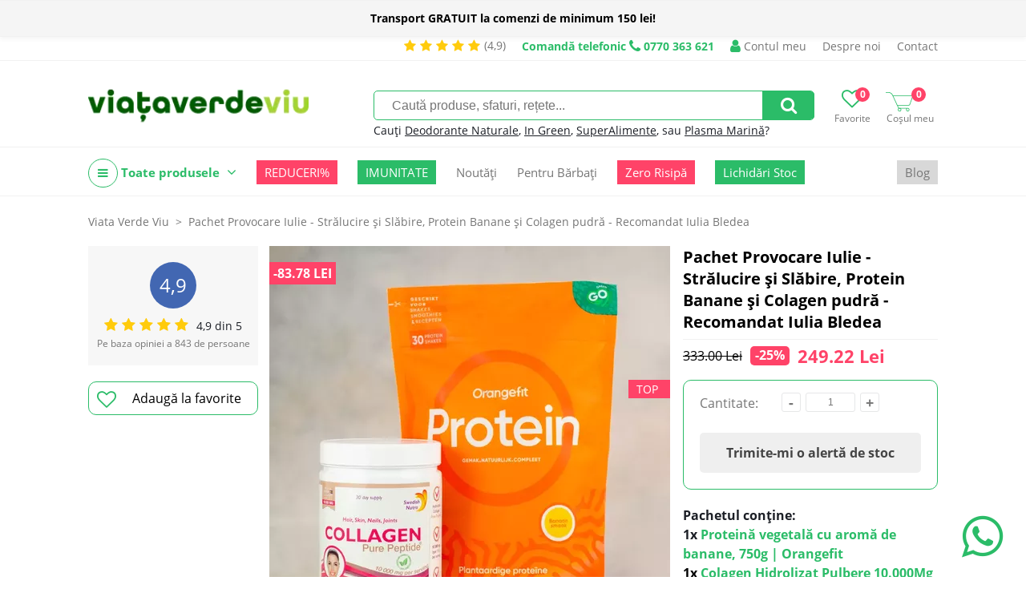

--- FILE ---
content_type: text/html; charset=UTF-8
request_url: https://viataverdeviu.ro/pachet-provocare-iulie-iulia-bledea-banane-colagen-pudra
body_size: 15580
content:
<!DOCTYPE html><html lang="ro"><head><title>Pachet Provocare Iulie - Strălucire și Slăbire, Protein Banane și Colagen pudră - Recomandat Iulia Bledea | ViataVerdeViu.ro</title><meta http-equiv="Content-Type" content="text/html; charset=UTF-8" /><meta property="fb:pages" content="209533855785186" /><link rel="alternate" href="https://viataverdeviu.ro" hreflang="x-default" /><meta name="viewport" content="width=device-width,initial-scale=1"><meta name='profitshareid' content='f5d6dbfb8d8e638e5896e62755d82e55' /><meta name="google-site-verification" content="B0vvIw3hK5eCNstdXLnkZ-5MhkJbnPLBYahMrnqckaU" /><meta name="facebook-domain-verification" content="a9nvgysj2mxoiii79g64xyo5wgolsp" /><meta name="wot-verification" content="f5a1cf3bffc2bcd81b08"/><script>(function(w,d,s,l,i){w[l]=w[l]||[];w[l].push({'gtm.start':new Date().getTime(),event:'gtm.js'});var f=d.getElementsByTagName(s)[0],j=d.createElement(s),dl=l!='dataLayer'?'&l='+l:'';j.async=true;j.src='https://www.googletagmanager.com/gtm.js?id='+i+dl;f.parentNode.insertBefore(j,f);})(window,document,'script','dataLayer','GTM-PFWVZFN');</script><script type="text/javascript" async data-src="https://static.klaviyo.com/onsite/js/klaviyo.js?company_id=WWaMpe" id="klaviyo-script" class="consent-init-script"></script><script id="tiktok-script" data-pixel="C5VVNP0VMNUPJ15SJE7G">!function (w, d, t) {w.TiktokAnalyticsObject=t;var ttq=w[t]=w[t]||[];ttq.methods=["page","track","identify","instances","debug","on","off","once","ready","alias","group","enableCookie","disableCookie"],ttq.setAndDefer=function(t,e){t[e]=function(){t.push([e].concat(Array.prototype.slice.call(arguments,0)))}};for(var i=0;i<ttq.methods.length;i++)ttq.setAndDefer(ttq,ttq.methods[i]);ttq.instance=function(t){for(var e=ttq._i[t]||[],n=0;n<ttq.methods.length;n++)ttq.setAndDefer(e,ttq.methods[n]);return e},ttq.load=function(e,n){var i="https://analytics.tiktok.com/i18n/pixel/events.js";ttq._i=ttq._i||{},ttq._i[e]=[],ttq._i[e]._u=i,ttq._t=ttq._t||{},ttq._t[e]=+new Date,ttq._o=ttq._o||{},ttq._o[e]=n||{};var o=document.createElement("script");o.type="text/javascript",o.async=!0,o.src=i+"?sdkid="+e+"&lib="+t;var a=document.getElementsByTagName("script")[0];a.parentNode.insertBefore(o,a)};}(window, document, 'ttq');</script><link rel="canonical" href="https://viataverdeviu.ro/pachet-provocare-iulie-iulia-bledea-banane-colagen-pudra" /><meta name="keywords" content="colagen, proteina vegetala, iulia bledea, provocare" /><meta name="description" content="Descoperă Pachetul Provocare Iulie - Strălucire și Slăbire, Protein Banane și Colagen pudră - Recomandat Iulia Bledea!" /><meta property="og:image" content="https://cdn.viataverdeviu.ro/vvv/D/images/P/pachet-ib-protein-banana-colagen-pudra-2.webp" /><meta property="og:description" content="Descoperă Pachetul Provocare Iulie - Strălucire și Slăbire, Protein Banane și Colagen pudră - Recomandat Iulia Bledea!" /><meta property="og:title" content="Pachet Provocare Iulie - Strălucire și Slăbire, Protein Banane și Colagen pudră - Recomandat Iulia Bledea" /><meta property="og:url" content="https://viataverdeviu.ro/pachet-provocare-iulie-iulia-bledea-banane-colagen-pudra" /><meta property="og:type" content="og:product" /><meta property="product:price:amount" content="249.22" /><meta property="product:price:currency" content="RON"/><link href="/themes/viataverdeviu.ro/css/style.233a71f1fd3edb8299b813f65df42a164f1b476b.css" rel="stylesheet" type="text/css" /><link href="/themes/viataverdeviu.ro/css/font-awesome-4.7.0.min.css" rel="stylesheet" type="text/css" /><link href="/themes/viataverdeviu.ro/modules/product/css/product.cf6ad4e8c02918ea8f45c7863db1066a09323273.css" rel="stylesheet" type="text/css" /><link href="/themes/viataverdeviu.ro/css/blocks.b110ea19ad45299fb3c59d7a21baf6fb5ae87212.css" rel="stylesheet" type="text/css" /><link href="/themes/viataverdeviu.ro/modules/detailed_images/css/full_zoom.46ee7ec858dc0faf554e2080389ba569a605a1f9.css" rel="stylesheet" type="text/css" /><script type="text/javascript">web_data_dir = 'https://cdn.viataverdeviu.ro/vvv/D';</script><script type="text/javascript" src="/themes/viataverdeviu.ro/js/scripts.489cd0e037784a35185f639ac235df6655860acc.js" async></script><script type="text/javascript" src="/themes/viataverdeviu.ro/modules/menu/js/simple_dropdown_menu.6d015310d2479f9807d2c6a78b54bb9425b970a0.js" async></script><script type="text/javascript" src="/themes/viataverdeviu.ro/modules/product/js/product.5038073a82b6088ccb0dcf81bd23f7abae6dad0f.js" async></script><script type="text/javascript" src="/themes/viataverdeviu.ro/modules/form/js/form.1a726952186d1fc7b9247145f2380ee9c0f3fdd7.js" async></script><script type="text/javascript" src="/themes/viataverdeviu.ro/js/roller.95a69caacfc00e0bb0e9ccd1295aa6eca4950429.js" async></script><script type="text/javascript" src="/themes/viataverdeviu.ro/modules/detailed_images/js/full_zoom.10bbbf9fddf52c02a3d4aee2186c33678640eb3b.js" async></script></head><body><link href="/themes/viataverdeviu.ro/modules/yellow_stripe/css/stripe.3e4da961bc9e47625b93d86f26c60990a8f0e050.css" rel="stylesheet" type="text/css" /><script src="/themes/viataverdeviu.ro/modules/yellow_stripe/js/ys_hide.3f355b2df769a5b29652800d78ddc22cfaf51527.js" async></script><div id="yls-w"><div id="yls" class="sticky-do mark2"><p id="ylsm" class="mark2"><b> Transport GRATUIT la comenzi de minimum 150 lei!</b>
</p></div></div><div id="hdt-w"><div id="hdt"><a href="/reviews" class="stars-and-txt hdt"><i class="fa fa-star"></i><i class="fa fa-star"></i><i class="fa fa-star"></i><i class="fa fa-star"></i><i class="fa fa-star"></i><span class="txt3">(4,9)</span></a><a href="tel:0770 363 621" class="top-info-phone desktop"><span class="txt">Comandă telefonic</span> <i class="fa fa-phone"></i> <span class="ti">0770 363 621</span></a><a href="/login" class="a-ht user"><span class="ic-ht fa fa-user"></span> Contul meu</a><a href="/despre-noi" class="a-ht">Despre noi</a><a href="/contact" class="a-ht">Contact</a></div></div><div id="hd-w"><div id="head"><a href="/" id="lg" title="Viata Verde Viu | Ghidul tău de sănătate holistică și magazin online cu alimente, suplimente și produse bio."><img src="https://cdn.viataverdeviu.ro/vvv/D/R/logo-viataverdeviu-bg-transp-257x85px.webp" id="ilg" /></a><div id="h-ics"><a href="/wishlists" class="a-h-ic2 wishlist"><span class="fa fa-heart-o"></span><span class="lbl">Favorite</span><span class="n" id="h-wli-n">0</span></a><a href="/cart" class="a-h-ic2 cart"><span class="ic-cart"></span><span class="lbl">Coșul meu</span><span class="n" id="h-minicart-n">0</span></a></div><div id="sfrm-w"><form action="/search" id="sfrm" method="get" autocomplete="off"><input type="text" placeholder="Caută produse, sfaturi, rețete..." class="in" name="q" value="" /><a href="#" class="sb fa fa-search" id="a-sfrm"></a></form><p class="recs">Cauți <a href="/search?q=terralura" class="a-sfrm-sg">Deodorante Naturale</a>, <a href="/in-green" class="a-sfrm-sg">In Green</a>, <a href="/mixuri-cu-superalimente" class="a-sfrm-sg">SuperAlimente</a>, sau <a href="/search?q=plasma marina" class="a-sfrm-sg">Plasma Marină</a>?</p></div><div class="top-meniu-info-bar-mobile"><a href="/login" class="a-h-ic user"><i class="fa fa-user"></i> Intră în cont</a><a href="tel:0770 363 621" class="top-info-phone mobile"><span class="txt">Comandă telefonic</span> <i class="fa fa-phone"></i> <span class="ti">0770 363 621</span></a></div></div><div id="h-ic-l"><a href="#" id="hm-toggle" class="menu-toggle a-h-ic3 fa fa-navicon" data-target="#hm-w,#btmw,.main-area,#cm,.top-info-phone.mobile,.top-meniu-info-bar-mobile,.a-hm.main"><span class="lbl">Meniu</span></a><a href="#" id="sfrm-toggle" class="menu-toggle a-h-ic3 search fa fa-search" data-target="#sfrm-w"><span class="lbl">Caută</span></a></div></div><div id="hm-w"><div id="hm" class="menu-js"><a href="#" class="cm-all-cats c a-hm main" title="Toate produsele"><i class="ic-h-all-cats fa fa-navicon"></i> Toate produsele <i class="fa fa-angle-down"></i></a><div id="cm" class="c-sub cm-all-cats menu-js" data-opts='{"calc_pos": 0}'><a href="/noutati" class="cm-c8264 c a-cm" title="Noutăți">Noutăți <span class="a-cm-i"></span></a><div class="c-sub cm-c8264"><a href="/in-green" class="a-scm" title="In Green">In Green</a><a href="/mixuri-cu-superalimente" class="a-scm" title="Mixuri cu Superalimente">Mixuri cu Superalimente</a></div><a href="/promotii" class="cm-c7436 c a-cm" title="Promoții">Promoții <span class="a-cm-i"></span></a><div class="c-sub cm-c7436"><a href="/reduceri-de-top" class="a-scm" title="Top Reduceri">Top Reduceri</a><a href="/oferte-2-1-cadou" class="a-scm" title="Oferte 2+1 CADOU">Oferte 2+1 CADOU</a></div><a href="/oferte-zero-risipa" class="cm-c9684 c a-cm" title="Oferte Zero Risipă">Oferte Zero Risipă</a><a href="/suplimente" class="cm-c7469 c a-cm" title="Suplimente">Suplimente <span class="a-cm-i"></span></a><div class="c-sub cm-c7469"><a href="/colagen" class="a-scm" title="Colagen">Colagen</a><a href="/comprimate-capsule" class="a-scm" title="Comprimate şi Capsule">Comprimate şi Capsule</a><a href="/mai-fit" class="a-scm" title="MAI FIT!">MAI FIT!</a><a href="/probiotice-si-prebiotice" class="a-scm" title="Probiotice și prebiotice">Probiotice și prebiotice</a><a href="/produse-coloidale" class="a-scm" title="Produse coloidale">Produse coloidale</a><a href="/argint-coloidal" class="a-scm sc2" title="Argint coloidal">Argint coloidal</a><a href="/minerale-coloidale" class="a-scm sc2" title="Minerale coloidale">Minerale coloidale</a><a href="/mixuri-coloidale" class="a-scm sc2" title="Mixuri coloidale">Mixuri coloidale</a><a href="/proteine-vegetale" class="a-scm" title="Proteine vegetale">Proteine vegetale</a><a href="/pudre-pulberi" class="a-scm" title="Pudre şi Pulberi">Pudre şi Pulberi</a><a href="/superfoods" class="a-scm" title="Superfoods">Superfoods</a><a href="/suplimente-barbati" class="a-scm" title="Suplimente bărbați">Suplimente bărbați</a><a href="/suplimente-femei" class="a-scm" title="Suplimente femei">Suplimente femei</a><a href="/suplimente-lichide" class="a-scm" title="Suplimente lichide">Suplimente lichide</a><a href="/tincturi" class="a-scm" title="Tincturi">Tincturi</a><a href="/vitamine-minerale" class="a-scm" title="Vitamine şi Minerale">Vitamine şi Minerale</a><a href="/vitamina-d" class="a-scm sc2" title="Vitamina D">Vitamina D</a><a href="/suplimente-fier" class="a-scm sc2" title="Fier">Fier</a><a href="/suplimente-magneziu" class="a-scm sc2" title="Magneziu">Magneziu</a></div><a href="/alimentare" class="cm-c7506 c a-cm" title="Alimente">Alimente <span class="a-cm-i"></span></a><div class="c-sub cm-c7506"><a href="/batoane" class="a-scm" title="Batoane">Batoane</a><a href="/fara-zahar" class="a-scm" title="Produse fără zahăr">Produse fără zahăr</a><a href="/biscuiti-gustari" class="a-scm" title="Biscuiți și Gustări">Biscuiți și Gustări</a><a href="/chipsuri" class="a-scm" title="Chipsuri">Chipsuri</a><a href="/budinca-gris-gelatina" class="a-scm" title="Budincă, Griș, Gelatină">Budincă, Griș, Gelatină</a><a href="/cafea-cacao" class="a-scm" title="Cafea, Cacao și Ciocolată caldă">Cafea, Cacao și Ciocolată caldă</a><a href="/ceaiuri-naturale" class="a-scm" title="Ceaiuri naturale">Ceaiuri naturale</a><a href="/cele-mai-paste" class="a-scm" title="Cele mai....PASTE">Cele mai....PASTE</a><a href="/cereale" class="a-scm" title="Cereale">Cereale</a><a href="/ciocolata" class="a-scm" title="Ciocolată">Ciocolată</a><a href="/condimente-sare" class="a-scm" title="Condimente şi Sare">Condimente şi Sare</a><a href="/disco-balls" class="a-scm" title="Disco Balls">Disco Balls</a><a href="/dulciuri" class="a-scm" title="Dulciuri sănătoase">Dulciuri sănătoase</a><a href="/faina" class="a-scm" title="Făină">Făină</a><a href="/fructe-uscate" class="a-scm" title="Fructe uscate">Fructe uscate</a><a href="/fulgi-musli" class="a-scm" title="Fulgi şi Musli">Fulgi şi Musli</a><a href="/indulcitori-naturali" class="a-scm" title="Îndulcitori naturali">Îndulcitori naturali</a><a href="/leguminoase" class="a-scm" title="Leguminoase">Leguminoase</a><a href="/mixuri-cu-ovaz" class="a-scm" title="Mixuri cu Ovăz">Mixuri cu Ovăz</a><a href="/mixuri" class="a-scm" title="Mixuri cu Turmeric">Mixuri cu Turmeric</a><a href="/orez" class="a-scm" title="Orez">Orez</a><a href="/paste" class="a-scm" title="Paste">Paste</a><a href="/ingrediente-deserturi" class="a-scm" title="PRĂJITURIT">PRĂJITURIT</a><a href="/produse-apicole" class="a-scm" title="Produse apicole">Produse apicole</a><a href="/miere-cruda" class="a-scm sc2" title="Miere crudă">Miere crudă</a><a href="/miere-de-manuka" class="a-scm sc2" title="Miere de Manuka">Miere de Manuka</a><a href="/pastura" class="a-scm sc2" title="Păstură">Păstură</a><a href="/polen-uscat" class="a-scm sc2" title="Polen uscat">Polen uscat</a><a href="/propolis" class="a-scm sc2" title="Propolis">Propolis</a><a href="/tonice-apicole" class="a-scm sc2" title="Tonice apicole">Tonice apicole</a><a href="/produse-din-cocos" class="a-scm" title="Produse din nucă de cocos">Produse din nucă de cocos</a><a href="/sanatele" class="a-scm" title="Sănățele">Sănățele</a><a href="/seminte-nuci" class="a-scm" title="Seminţe şi Nuci">Seminţe şi Nuci</a><a href="/sucuri-siropuri-bauturi-naturale" class="a-scm" title="Sucuri, Siropuri, Băuturi">Sucuri, Siropuri, Băuturi</a><a href="/superalimente-golden-flavours" class="a-scm" title="Superalimente">Superalimente</a><a href="/uleiuri" class="a-scm" title="Uleiuri">Uleiuri</a><a href="/unturi-creme-vegetale" class="a-scm" title="Unturi și Creme vegetale">Unturi și Creme vegetale</a></div><a href="/remedii-naturale" class="cm-c7606 c a-cm" title="Remedii">Remedii <span class="a-cm-i"></span></a><div class="c-sub cm-c7606"><a href="/remedii-naturale-antioxidanti-antiimbatranire" class="a-scm" title="Antioxidanti şi Anti-îmbătrânire">Antioxidanti şi Anti-îmbătrânire</a><a href="/remedii-naturale-anxietate-depresie" class="a-scm" title="Anxietate şi Depresie">Anxietate şi Depresie</a><a href="/suplimente-sistemul-cardiovascular" class="a-scm" title="Cardiovascular">Cardiovascular</a><a href="/remedii-naturale-trigliceride-colesterol" class="a-scm" title="Colesterol și Trigliceride">Colesterol și Trigliceride</a><a href="/remedii-naturale-constipatie-tranzit-digestie" class="a-scm" title="Constipație, Tranzit şi Digestie">Constipație, Tranzit şi Digestie</a><a href="/remedii-naturale-energie" class="a-scm" title="Energie şi Stare de bine">Energie şi Stare de bine</a><a href="/remedii-naturale-fertilitate" class="a-scm" title="Fertilitate">Fertilitate</a><a href="/remedii-naturale-imunitate" class="a-scm" title="Imunitate">Imunitate</a><a href="/remedii-naturale-memorie-concentrare" class="a-scm" title="Memorie şi Concentrare">Memorie şi Concentrare</a><a href="/remedii-naturale-menopauza" class="a-scm" title="Menopauză">Menopauză</a><a href="/remedii-naturale-pentru-piele-par-unghii" class="a-scm" title="Piele, Păr și Unghii">Piele, Păr și Unghii</a><a href="/produse-pentru-copii" class="a-scm" title="Produse pentru Copii">Produse pentru Copii</a><a href="/remedii-naturale-probleme-hepatice" class="a-scm" title="Sănătatea ficatului">Sănătatea ficatului</a><a href="/remedii-naturale-probleme-renale" class="a-scm" title="Probleme renale">Probleme renale</a><a href="/probleme-respiratorii" class="a-scm" title="Probleme respiratorii">Probleme respiratorii</a><a href="/remedii-naturale-raceala-gripa-infectii" class="a-scm" title="Răceală, Gripă, Infecţii">Răceală, Gripă, Infecţii</a><a href="/remedii-naturale-articulatii" class="a-scm" title="Sănătatea articulaţiilor">Sănătatea articulaţiilor</a><a href="/produse-naturale-pentru-slabit" class="a-scm" title="Slăbit">Slăbit</a><a href="/remedii-naturale-stres-oboseala-insomnie" class="a-scm" title="Stres, Oboseală, Insomnie">Stres, Oboseală, Insomnie</a><a href="/alergii" class="a-scm" title="Alergii">Alergii</a></div><a href="/cosmetice-naturale" class="cm-c7514 c a-cm" title="Cosmetice ">Cosmetice  <span class="a-cm-i"></span></a><div class="c-sub cm-c7514"><a href="/accesorii-cosmetice" class="a-scm" title="Accesorii Cosmetice">Accesorii Cosmetice</a><a href="/cosmetice-barbati" class="a-scm" title="Cosmetice bărbați">Cosmetice bărbați</a><a href="/cosmetice-coloidale" class="a-scm" title="Cosmetice coloidale">Cosmetice coloidale</a><a href="/deodorante-naturale" class="a-scm" title="Deodorante naturale">Deodorante naturale</a><a href="/igiena" class="a-scm" title="Igienă">Igienă</a><a href="/igiena-intima" class="a-scm" title="Igienă intimă">Igienă intimă</a><a href="/produse-igiena-intima" class="a-scm sc2" title="Produse igienă intimă">Produse igienă intimă</a><a href="/igiena-orala" class="a-scm" title="Igienă orală">Igienă orală</a><a href="/Ingrediente-cosmetice-naturale" class="a-scm" title="Ingrediente cosmetice naturale">Ingrediente cosmetice naturale</a><a href="/ingrijire-corp" class="a-scm" title="Îngrijire corp">Îngrijire corp</a><a href="/ingrijire-maini-si-picioare" class="a-scm" title="Îngrijire mâini și picioare">Îngrijire mâini și picioare</a><a href="/ingrijire-par" class="a-scm" title="Îngrijire păr">Îngrijire păr</a><a href="/ingrijire-ten" class="a-scm" title="Îngrijirea tenului">Îngrijirea tenului</a><a href="/creme-de-fata" class="a-scm sc2" title="Creme de față">Creme de față</a><a href="/fond-de-ten-si-bb-cream" class="a-scm sc2" title="Fond de ten și BB Cream">Fond de ten și BB Cream</a><a href="/ingrijire-ten-acneic" class="a-scm sc2" title="Îngrijire ten acneic">Îngrijire ten acneic</a><a href="/masti-pentru-fata" class="a-scm sc2" title="Măști pentru față">Măști pentru față</a><a href="/machiaj" class="a-scm" title="Machiaj">Machiaj</a><a href="/parfumuri" class="a-scm" title="Parfumuri">Parfumuri</a><a href="/protectie-solara" class="a-scm" title="Protecție solară">Protecție solară</a><a href="/sapunuri-naturale" class="a-scm" title="Săpunuri naturale">Săpunuri naturale</a><a href="/sun-skin" class="a-scm" title="Sun&Skin">Sun&Skin</a><a href="/uleiuri-de-masaj" class="a-scm" title="Uleiuri de masaj">Uleiuri de masaj</a></div><a href="/casa" class="cm-c7558 c a-cm" title="Casă">Casă <span class="a-cm-i"></span></a><div class="c-sub cm-c7558"><a href="/aromaterapie" class="a-scm" title="Aromaterapie">Aromaterapie</a><a href="/sinergii-uleiuri" class="a-scm sc2" title="Sinergii de Uleiuri">Sinergii de Uleiuri</a><a href="/uleiuri-de-baza" class="a-scm sc2" title="Uleiuri de bază">Uleiuri de bază</a><a href="/uleiuri-esentiale" class="a-scm sc2" title="Uleiuri esenţiale">Uleiuri esenţiale</a><a href="/detergenti-naturali" class="a-scm" title="Detergenţi de rufe">Detergenţi de rufe</a><a href="/flacoane-si-recipiente" class="a-scm" title="Flacoane, Recipiente, Accesorii">Flacoane, Recipiente, Accesorii</a><a href="/produse-curatenie" class="a-scm" title="Produse de curăţenie">Produse de curăţenie</a><a href="/reciclare-compostare" class="a-scm" title="Reciclare, Compostare">Reciclare, Compostare</a><a href="/vesela-si-tacamuri" class="a-scm" title="Veselă și Tacâmuri">Veselă și Tacâmuri</a></div><a href="/produse-pentru-copii-si-mamici" class="cm-c8220 c a-cm" title="Copii și Mămici">Copii și Mămici <span class="a-cm-i"></span></a><div class="c-sub cm-c8220"><a href="/alimente-copii" class="a-scm" title="Alimente copii">Alimente copii</a><a href="/cosmetice-copii" class="a-scm" title="Cosmetice copii">Cosmetice copii</a><a href="/jucarii" class="a-scm" title="Jucării">Jucării</a><a href="/sarcina-si-alaptare" class="a-scm" title="Sarcină și Alăptare">Sarcină și Alăptare</a><a href="/scutece-accesorii-bebelusi" class="a-scm" title="Scutece și accesorii bebeluși">Scutece și accesorii bebeluși</a><a href="/suplimente-copii" class="a-scm" title="Suplimente copii">Suplimente copii</a></div><a href="/lifestyle" class="cm-c7641 c a-cm" title="Lifestyle">Lifestyle <span class="a-cm-i"></span></a><div class="c-sub cm-c7641"><a href="/produse-fara-lactoza" class="a-scm" title="Fără lactoză">Fără lactoză</a><a href="/produse-fara-gluten" class="a-scm" title="Fără gluten">Fără gluten</a><a href="/produse-ayurvedice" class="a-scm" title="Produse ayurvedice">Produse ayurvedice</a><a href="/sport-fitness" class="a-scm" title="Sport & Fitness">Sport & Fitness</a><a href="/produse-vegane-de-post" class="a-scm" title="De post | Vegan ">De post | Vegan </a></div><a href="/recomandari" class="cm-c8780 c a-cm" title="Recomandări">Recomandări <span class="a-cm-i"></span></a><div class="c-sub cm-c8780"><a href="/recomandat-vvv" class="a-scm" title="Recomandat VVV">Recomandat VVV</a><a href="/recomandat-iulia-bledea-nutrifitup" class="a-scm" title="Iulia Bledea's shop">Iulia Bledea's shop</a><a href="/romania-inspira" class="a-scm" title="România inspiră">România inspiră</a><a href="/mihai-moldovan-shop" class="a-scm" title="Mihai Moldovan's shop">Mihai Moldovan's shop</a><a href="/lacrimioara-vasc-shop" class="a-scm" title="Lăcrimioara Văsc's shop">Lăcrimioara Văsc's shop</a><a href="/florin-sacareanu-shop" class="a-scm" title="Florin Săcăreanu`s shop">Florin Săcăreanu`s shop</a><a href="/slim-health-studio-shop" class="a-scm" title="Slim Health Studio's shop ">Slim Health Studio's shop </a><a href="/alexandra-culinescu-shop" class="a-scm" title="Alexandra Culinescu `s shop">Alexandra Culinescu `s shop</a><a href="/patrice-puca-shop" class="a-scm" title="Patrice Puca`s shop">Patrice Puca`s shop</a><a href="/ramona-duna-shop" class="a-scm" title="Ramona Dună`s shop">Ramona Dună`s shop</a><a href="/andreea-daescu-shop" class="a-scm" title="Andreea Dăescu `s shop">Andreea Dăescu `s shop</a><a href="/teodora-necula-shop" class="a-scm" title="Teodora Necula`s shop">Teodora Necula`s shop</a><a href="/larisa-chereches-shop" class="a-scm" title="Larisa Cherecheș`s shop">Larisa Cherecheș`s shop</a><a href="/nadia-eperjessy-shop" class="a-scm" title="Nadia Eperjessy`s shop">Nadia Eperjessy`s shop</a><a href="/tinerete-fara-batranete" class="a-scm" title="Tinerețe Fără Bătrânețe ">Tinerețe Fără Bătrânețe </a><a href="/magda-cucolas-shop" class="a-scm" title=" Magda Cucolaș`s shop"> Magda Cucolaș`s shop</a><a href="/diana-grindley-shop" class="a-scm" title="Diana Grindley`s shop">Diana Grindley`s shop</a><a href="/casiana-constantin-shop" class="a-scm" title="Casiana Constantin `s shop">Casiana Constantin `s shop</a><a href="/lavinia-bratu-shop" class="a-scm" title="Lavinia Bratu's shop">Lavinia Bratu's shop</a><a href="/psiho-dieta" class="a-scm" title="Psiho-Dieta">Psiho-Dieta</a><a href="/bianca-andries" class="a-scm" title="Bianca Andrieș">Bianca Andrieș</a><a href="/sibel-grigore-shop" class="a-scm" title="Sibel Grigore` Shop">Sibel Grigore` Shop</a><a href="/adelina-rosu-shop" class="a-scm" title="Adelina Roșu`s Shop">Adelina Roșu`s Shop</a><a href="/mihaela-mocanu-s-shop" class="a-scm" title="Mihaela Mocanu`s Shop ">Mihaela Mocanu`s Shop </a><a href="/claudia-buneci-s-shop" class="a-scm" title="Claudia Buneci`s Shop">Claudia Buneci`s Shop</a><a href="/monica-ionescu-shop" class="a-scm" title="Monica Ionescu`s Shop">Monica Ionescu`s Shop</a><a href="/saon-shop" class="a-scm" title="SAON Shop">SAON Shop</a><a href="/irina-babici-shop" class="a-scm" title="Irina Babici`s Shop">Irina Babici`s Shop</a><a href="/diana-stan-shop" class="a-scm" title="Diana Stan`s Shop">Diana Stan`s Shop</a></div><a href="/cadouri" class="cm-c9556 c a-cm" title="Cadouri">Cadouri <span class="a-cm-i"></span></a><div class="c-sub cm-c9556"><a href="/cadouri-doar-pentru-noi" class="a-scm" title="Cadouri doar pentru mine">Cadouri doar pentru mine</a><a href="/cadouri-pentru-parinti" class="a-scm" title="Cadouri pentru părinți">Cadouri pentru părinți</a><a href="/cadouri-pentru-bunici" class="a-scm" title="Cadouri pentru bunici">Cadouri pentru bunici</a><a href="/cadouri-pentru-o-prietena" class="a-scm" title="Cadouri pentru o prietenă">Cadouri pentru o prietenă</a><a href="/cadouri-pentru-un-prieten" class="a-scm" title="Cadouri pentru un prieten">Cadouri pentru un prieten</a><a href="/cadouri-pentru-cand-ai-uitat-de-cadou" class="a-scm" title="Cadouri pentru când ai uitat de CADOU">Cadouri pentru când ai uitat de CADOU</a><a href="/cadouri-deluxe" class="a-scm" title="Cadouri DELUXE">Cadouri DELUXE</a><a href="/cadouri-epice" class="a-scm" title="Cadouri EPICE">Cadouri EPICE</a><a href="/cadouri-fail-proof" class="a-scm" title="Cadouri FAIL PROOF">Cadouri FAIL PROOF</a><a href="/cadouri-pentru-cei-mici" class="a-scm" title="Cadouri pentru cei mici">Cadouri pentru cei mici</a><a href="/cadouri-pentru-adolescenti" class="a-scm" title="Cadouri pentru ADOLESCENȚI!">Cadouri pentru ADOLESCENȚI!</a><a href="/cadouri-pentru-degustatori-de-bunatati" class="a-scm" title="Cadouri pentru degustători de bunătăți">Cadouri pentru degustători de bunătăți</a><a href="/cadouri-pentru-momente-de-rasfat" class="a-scm" title="Cadouri pentru momente de răsfăț">Cadouri pentru momente de răsfăț</a></div><a href="/imbracaminte" class="cm-c9748 c a-cm" title="Îmbrăcăminte">Îmbrăcăminte <span class="a-cm-i"></span></a><div class="c-sub cm-c9748"><a href="/tricouri" class="a-scm" title="Tricouri">Tricouri</a><a href="/bluze" class="a-scm" title="Bluze">Bluze</a></div><a href="/lichidari-de-stoc" class="cm-c10833 c a-cm" title="Lichidări De Stoc">Lichidări De Stoc</a><a href="/" class="cm-cmanu c a-cm" title="Producători">Producători <span class="a-cm-i"></span></a><div class="c-sub cm-cmanu"><a href="/algosource" class="a-scm" title="AlgoSource">AlgoSource</a><a href="/all-matters" class="a-scm" title="AllMatters">AllMatters</a><a href="/ancient-and-brave" class="a-scm" title="Ancient + Brave">Ancient + Brave</a><a href="/andrea-milano" class="a-scm" title="Andrea Milano">Andrea Milano</a><a href="/ambrozia" class="a-scm" title="Ambrozia">Ambrozia</a><a href="/apiland" class="a-scm" title="ApiLand">ApiLand</a><a href="/aquanano" class="a-scm" title="AquaNano">AquaNano</a><a href="/ariul" class="a-scm" title="Ariul">Ariul</a><a href="/aronia-charlottenburg" class="a-scm" title="Aronia Charlottenburg">Aronia Charlottenburg</a><a href="/better-you" class="a-scm" title="BetterYou">BetterYou</a><a href="/beyus-cosmetics" class="a-scm" title="BEYUS Cosmetics">BEYUS Cosmetics</a><a href="/biocol-labs" class="a-scm" title="Biocol Labs">Biocol Labs</a><a href="/bioferment" class="a-scm" title="Bioferment">Bioferment</a><a href="/biona" class="a-scm" title="Biona">Biona</a><a href="/bioroots" class="a-scm" title="Bioroots">Bioroots</a><a href="/canah" class="a-scm" title="Canah">Canah</a><a href="/casa-castanei" class="a-scm" title="Casa Castanei">Casa Castanei</a><a href="/dacica-fel-de-fel" class="a-scm" title="Dacica Fel de Fel ">Dacica Fel de Fel </a><a href="/eco-cosmetics" class="a-scm" title="Eco Cosmetics">Eco Cosmetics</a><a href="/ecodoo" class="a-scm" title="Ecodoo">Ecodoo</a><a href="/editura-univers" class="a-scm" title="Editura Univers">Editura Univers</a><a href="/editura-verba" class="a-scm" title="Editura Verba">Editura Verba</a><a href="/mayam" class="a-scm" title="Ellemental">Ellemental</a><a href="/enroush" class="a-scm" title="Enroush">Enroush</a><a href="/faunus-plant" class="a-scm" title="Faunus Plant">Faunus Plant</a><a href="/fleurance-nature" class="a-scm" title="Fleurance Nature">Fleurance Nature</a><a href="/foody-free" class="a-scm" title="Foody Free">Foody Free</a><a href="/gal" class="a-scm" title="GAL">GAL</a><a href="/golden-flavours" class="a-scm" title="Golden Flavours">Golden Flavours</a><a href="/ciocolata-vegana-govinda" class="a-scm" title="Govinda">Govinda</a><a href="/health-nutrition" class="a-scm" title="Health Nutrition">Health Nutrition</a><a href="/herbagetica" class="a-scm" title="Herbagetica">Herbagetica</a><a href="/hofigal" class="a-scm" title="Hofigal">Hofigal</a><a href="/hymato" class="a-scm" title="Hymato">Hymato</a><a href="/inalia" class="a-scm" title="Inalia">Inalia</a><a href="/liposhell" class="a-scm" title=" LIPOSHELL"> LIPOSHELL</a><a href="/laboratories-quinton" class="a-scm" title="Laboratories Quinton">Laboratories Quinton</a><a href="/labrains" class="a-scm" title="Labrains">Labrains</a><a href="/llr-g5" class="a-scm" title="LLR-G5">LLR-G5</a><a href="/lumea" class="a-scm" title="Luméa">Luméa</a><a href="/manuka-health" class="a-scm" title="Manuka Health">Manuka Health</a><a href="/manuka-lab" class="a-scm" title="Manuka Lab">Manuka Lab</a><a href="/meliforte" class="a-scm" title="Meliforte">Meliforte</a><a href="/melora" class="a-scm" title="Melora">Melora</a><a href="/mica-ilinca" class="a-scm" title="Mica Ilinca">Mica Ilinca</a><a href="/neutrient" class="a-scm" title="Neutrient">Neutrient</a><a href="/niavis" class="a-scm" title="Niavis">Niavis</a><a href="/nogel" class="a-scm" title="Nôgel.">Nôgel.</a><a href="/nutrifitup" class="a-scm" title="NutriFitUp">NutriFitUp</a><a href="/obio" class="a-scm" title="Obio">Obio</a><a href="/orangefit" class="a-scm" title="Orangefit">Orangefit</a><a href="/organic-india" class="a-scm" title="Organic India">Organic India</a><a href="/passion-tea-gardens" class="a-scm" title="Passion Tea Gardens">Passion Tea Gardens</a><a href="/policom-mandor" class="a-scm" title="Policom - Mand’or">Policom - Mand’or</a><a href="/prisaca-transilvania" class="a-scm" title="Prisaca Transilvania">Prisaca Transilvania</a><a href="/pro-kido" class="a-scm" title="Pro Kido Guard">Pro Kido Guard</a><a href="/pure-alchemy" class="a-scm" title="Pure Alchemy">Pure Alchemy</a><a href="/rapunzel-biogama" class="a-scm" title="Rapunzel - Biogama">Rapunzel - Biogama</a><a href="/rapunzel-biosnacky" class="a-scm" title="Rapunzel - BioSnacky">Rapunzel - BioSnacky</a><a href="/rawboost" class="a-scm" title="Rawboost">Rawboost</a><a href="/republica-bio" class="a-scm" title="Republica Bio">Republica Bio</a><a href="/samai" class="a-scm" title="SaMai">SaMai</a><a href="/santarome-bio" class="a-scm" title="Santarome Bio">Santarome Bio</a><a href="/scandinavian-biolabs" class="a-scm" title="Scandinavian Biolabs">Scandinavian Biolabs</a><a href="/silicium-laboratories" class="a-scm" title="Silicium Laboratories">Silicium Laboratories</a><a href="/soil" class="a-scm" title="SOiL">SOiL</a><a href="/solaris" class="a-scm" title="Solaris">Solaris</a><a href="/sonnentor" class="a-scm" title="Sonnentor">Sonnentor</a><a href="/steaua-divina" class="a-scm" title="Steaua Divină">Steaua Divină</a><a href="/sunday-bites" class="a-scm" title="Sunday bites">Sunday bites</a><a href="/swedish-nutra" class="a-scm" title="Swedish Nutra">Swedish Nutra</a><a href="/taina-vie" class="a-scm" title="Taină Vie">Taină Vie</a><a href="/terralura" class="a-scm" title="Terralura">Terralura</a><a href="/viata-verde-viu" class="a-scm" title="Viața Verde Viu">Viața Verde Viu</a><a href="/viblance" class="a-scm" title="Viblance">Viblance</a><a href="/vivanatura" class="a-scm" title="Vivanatura">Vivanatura</a><a href="/vivomixx" class="a-scm" title="Vivomixx">Vivomixx</a><a href="/wedderspoon" class="a-scm" title="Wedderspoon">Wedderspoon</a></div></div><a href="/mega-reduceri" class="cm1097 a-hm main REDUCERI% mark1" title="REDUCERI%">REDUCERI%</a><a href="/remedii-naturale-imunitate" class="cm1186 a-hm main IMUNITATE mark2" title="IMUNITATE">IMUNITATE</a><a href="/noutati" class="cm870 a-hm main Noutăți " title="Noutăți">Noutăți</a><a href="/suplimente-barbati" class="cm737 a-hm main Pentru Bărbați " title="Pentru Bărbați">Pentru Bărbați</a><a href="/oferte-zero-risipa" class="cm743 a-hm main Zero Risipă mark1" title="Zero Risipă">Zero Risipă</a><a href="/lichidari-de-stoc" class="cm1185 a-hm main Lichidări Stoc mark2" title="Lichidări Stoc">Lichidări Stoc</a><a href="/blog" class="cm749 a-hm main Blog " title="Blog">Blog</a></div></div><div id="m" class="shop" itemtype="https://schema.org/Product" itemscope><link href="/themes/viataverdeviu.ro/modules/breadcrumbs/css/breadcrumbs.02d37eccdddc86b8f4547eb83a90c4ad1438951d.css" rel="stylesheet" type="text/css" /><ol class="brc" vocab="https://schema.org/" typeof="BreadcrumbList"><li class="h-brc f"><a href="/" class="a-brc" title="Viata Verde Viu | Ghidul tău de sănătate holistică și magazin online cu alimente, suplimente și produse bio.">Viata Verde Viu</a></li><li class="h-brc" property="itemListElement" typeof="ListItem"><span property="name">Pachet Provocare Iulie - Strălucire și Slăbire, Protein Banane și Colagen pudră - Recomandat Iulia Bledea</span><meta property="position" content="1"></li></ol><div id="pbl0"><div id="p-reviews-score-wr2"><div id="reviews-shop-score"><p class="main-score">4,9</p><div class="stars-and-txt"><i class="fa fa-star"></i><i class="fa fa-star"></i><i class="fa fa-star"></i><i class="fa fa-star"></i><i class="fa fa-star"></i><span class="txt1">4,9 din 5</span><p class="txt2">Pe baza opiniei a 843 de persoane</p></div></div></div><a href="#" class="pbtn2 p2wl main" id="p2wl"><span class="ic-wl fa fa-heart-o"></span>Adaugă la favorite</a></div><div id="pbl"><a href="https://cdn.viataverdeviu.ro/vvv/D/images/D/pachet-ib-protein-banana-colagen-pudra.webp" id="ppz" class="skip-zoom-mobile" rel="nofollow" target="_blank" data-opts='{"zoom_block_w_parent": "m"}'><span id="ppz_pimg_w"><img src="https://cdn.viataverdeviu.ro/vvv/D/images/D/pachet-ib-protein-banana-colagen-pudra-2.webp" alt="Pachet Provocare Iulie - Strălucire și Slăbire, Protein Banane și Colagen pudră - Recomandat Iulia Bledea" data-zoomsrc="pachet-ib-protein-banana-colagen-pudra.webp" id="pimg" class="pimg" title="Pachet Provocare Iulie - Strălucire și Slăbire, Protein Banane și Colagen pudră - Recomandat Iulia Bledea" /></span><div class="badge price-abs" id="p-price-diff">-83.78 Lei</div><i class="badge top"></i></a><div id="pdz"><a href="https://cdn.viataverdeviu.ro/vvv/D/images/D/pachet-ib-protein-banana-colagen-pudra.webp" itemprop="image" class="a-pdzt" data-p="https://cdn.viataverdeviu.ro/vvv/D/images/D/pachet-ib-protein-banana-colagen-pudra-2.webp" data-zoomsrc="pachet-ib-protein-banana-colagen-pudra.webp" data-pic="pachet-ib-protein-banana-colagen-pudra-3.webp" rel="nofollow" target="_blank"></a></div></div><h1 id="pttl" class="pbc" itemprop="name">Pachet Provocare Iulie - Strălucire și Slăbire, Protein Banane și Colagen pudră - Recomandat Iulia Bledea</h1><div id="p-prsku" class="pbc"><p id="ppr"><span id="p-list-price">333.00 Lei</span><span id="p-price-diff-proc">-25%</span><span id="p-price" class="no" itemprop="price">249.22 Lei</span> <div itemprop="offers" itemscope itemtype="https://schema.org/Offer"><meta itemprop="priceCurrency" content="RON" /><meta itemprop="price" content="249.22" /><meta itemprop="availability" content="OutOfStock" /></div></p><p id="p-sku-w"><b>SKU</b>: <span id="p-sku" itemprop="sku">pachet iulia bledea iulie banane colagen pudra</span></p></div><form action="/cart" class="pbc" id="p2cform" method="post"><input type="hidden" name="mode" value="add" /><input type="hidden" name="productid" value="22105" /><div class="pbo-q"><p class="n q">Cantitate:</p><div id="p-q"><a href="#" class="p-q dec">-</a><input type="text" id="p-amount" name="amount" value="1" data-min="1" data-max="0" /><a href="#" class="p-q inc">+</a></div></div><div class="p2c-w pbc"><a href="/stock-notify?productid=22105" class="p2c out" id="p2c" data-vid="" data-lbl_sn_is="Adaugă în Coș" data-lbl_sn_out="Trimite-mi o alertă de stoc" title="Trimite-mi o alertă de stoc">Trimite-mi o alertă de stoc</a></div></form><div id="p-short-descr" class="pbc" itemprop="description"><p><strong>Pachetul conține:</strong></p>
<p><strong>1x <a class="a-img" href="/pudre-pulberi-proteina-vegetala-banane-orangefit#750g" target="_blank" rel="noopener">Proteină vegetală cu aromă de banane, 750g | Orangefit</a></strong></p>
<p><span style="color: #000000;"><strong>1x <a class="a-img" href="/colagen-hidrolizat-pulbere-10000mg-tip-1-3-300g-swedish-nutra#300g" target="_blank" rel="noopener">Colagen Hidrolizat Pulbere 10.000Mg Tip 1 si 3 Super Concentrat - 100% Natural, 300g| Swedish Nutra</a></strong></span><span style="color: #ff0000;"><em><br /></em></span></p>
<p>&nbsp;</p></div><div id="p-m"><script src="/themes/viataverdeviu.ro/modules/product/js/product_tabs.d8c0463d058207ccab1ba5276ddea66bac3ac0aa.js" async></script><div id="ptbc" class="tabs-init"><a href="#" class="a-ptbh s" name="descr">Descriere <i class="i-ptbh fa fa-angle-down"></i></a><div class="tab descr v" itemprop="description"><h2><strong>Pachet Provocare Iulie - Strălucire și Slăbire, Protein Banane și Colagen pudră - Recomandat Iulia Bledea</strong></h2>
<p>&nbsp;</p>
<p><strong>Pachetul conține:</strong></p>
<p><strong>1x <a class="a-img" href="/pudre-pulberi-proteina-vegetala-banane-orangefit#750g" target="_blank" rel="noopener">Proteină vegetală cu aromă de banane, 750g | Orangefit</a></strong></p>
<p><span style="color: #000000;"><strong>1x <a class="a-img" href="/colagen-hidrolizat-pulbere-10000mg-tip-1-3-300g-swedish-nutra#300g" target="_blank" rel="noopener">Colagen Hidrolizat Pulbere 10.000Mg Tip 1 si 3 Super Concentrat - 100% Natural, 300g| Swedish Nutra</a></strong></span></p>
<p>&nbsp;</p>
<p>&nbsp;</p>
<p><span style="color: #ff0000;"><em>În cartea Nutrifitup TRIO: Rețete sănătoase - Detoxifierea, Dietă Slăbire, Menținere! se regăsesc rețete cu acest pachet personalizat de produse!</em></span></p>
<p><span style="color: #ff0000;"><em>Atenție: Pachetul nu conține și cartea!</em></span></p>
<p><strong>Catrea Trio</strong> o găsești <a href="/carti-cartea-trio-iulia-bledea" target="_blank" rel="noopener">aici</a>.</p>
<p>&nbsp;</p>
<h2>Proteină vegetală cu aromă de banane | Orangefit</h2>
<p>&nbsp;</p>
<p>Orangefit Protein este o sursă completă de proteine cu toți aminoacizii de care aveți nevoie. Pudra noastră proteică pe bază de plante este disponibilă în cinci variante, aromate perfect cu îndulcitori naturali. Aducem mazărea galbenă la petrecere pentru a crea shake-uri proteice delicioase și durabile, care să te mențină în continuare. Proteinele noastre vegetale sunt prietenoase cu veganele și sunt făcute cu ingrediente care vă fac corpul fericit. Nu conține ingrediente de origine animală sau îndulcitori artificiali.</p>
<p>&nbsp;</p>
<p>Proteinele sunt blocuri esențiale ale corpului tău. Organele noastre, mușchii, pielea și părul sunt făcute din el. Indiferent dacă sunteți un atlet sau aveți un stil de viață sedentar, aveți nevoie de aportul zilnic de proteine pentru a menține lucrurile să funcționeze fără probleme: creșterea masei musculare, menținerea nivelului de energie și recuperea după efort. Shake-urile noastre sunt modalitatea perfectă și cea mai simplă de a vă asigura că primiți necesarul de proteine zilnic.</p>
<p>&nbsp;</p>
<p>Ar trebui să te simți grozav după ce ai consumat un shake de proteine. De aceea, Orangefit se concentrează p lângă un gust delicios și pe cele mai bune ingrediente posibile.&nbsp;</p>
<p>&nbsp;</p>
<p><strong>Fără lactoză | Fără gluten | Fără soia | Fără zahăr procesat | Vegan Friendly</strong></p>
<p>&nbsp;</p>
<h2><strong>Ingrediente:&nbsp;</strong></h2>
<p>Proteine din mazăre, aromă naturală de banană, pudră de banane, gumă xantan, colorant: beta-caroten (vitamina A), îndulcitor: glicozide de steviol (extract din plantă)</p>
<p>&nbsp;</p>
<p><span><strong>Valori nutritive 25g&nbsp; 100g</strong></span></p>
<table border="1">
<tbody>
<tr>
<td>Calorii</td>
<td>100kcal</td>
<td>401kcal</td>
</tr>
<tr>
<td>Grăsimi</td>
<td>2g</td>
<td>7,9g</td>
</tr>
<tr>
<td>din care saturate</td>
<td>0,5g</td>
<td>1,9g</td>
</tr>
<tr>
<td>Carbohidrați</td>
<td>1,7g</td>
<td>6,8g</td>
</tr>
<tr>
<td>din care zahăr</td>
<td>1g</td>
<td>3,8g</td>
</tr>
<tr>
<td>Fibre</td>
<td>0,7g</td>
<td>2,6g</td>
</tr>
<tr>
<td>Proteine</td>
<td>19,9g</td>
<td>79,6g</td>
</tr>
<tr>
<td>Sodiu</td>
<td>0,8g</td>
<td>3,1g</td>
</tr>
</tbody>
</table>
<p>&nbsp;</p>
<p><strong>Profil aminoacizi pentru 100g produs:</strong></p>
<p><span>alanină 3.4g, arginină 6.9g, acid aspartic 9.1g, cisteină 0.8g, acid glutamic 13.4g, glicină 3.3g, histidină 2g, izoleucină 3.6g, leucină 6.7g, lizină 5.8g, metionimă 0.9g, fenilalanină 4.4g, prolină 3.6g, serină 4.2g, treonină 3.1g, triptofan 0.8g, tirosină 3g, valină 4.0g.&nbsp;</span></p>
<p>&nbsp;</p>
<h2><strong>Mod de folosire:</strong></h2>
<p>1. În shaker: 300ml de apă / băutură vegetală cu 1 măsură de produs.</p>
<p>2. În blender: adaugă o măsură de produs în smoothie-ul tău preferat</p>
<p>3. Adaugă o măsură de produs în rețeta ta favorită.</p>
<p>&nbsp;</p>
<p>Pudra proteică se poate consuma în orice moment al zilei. Recomandăm 1-3 porții / zi.</p>
<p><em>*fiecare pungă are o lingură pentru măsurat inclus.</em></p>
<p>&nbsp;</p>
<h2><strong>Mod de păstrare:</strong></h2>
<p>loc uscat și răcoros, ferit de umiditate și de razelel directe ale soarelui.</p>
<p>&nbsp;</p>
<p><span><strong>Gramaje disponibile:</strong></span></p>
<p><span><strong>1 plic = 1 porție / 25g</strong></span></p>
<p><span><strong>10 plicuri *25gr /250gr&nbsp;&nbsp;&nbsp;&nbsp; &nbsp;&nbsp;&nbsp; &nbsp; &nbsp; &nbsp; &nbsp; &nbsp; &nbsp; &nbsp; &nbsp; &nbsp; &nbsp;&nbsp;</strong></span></p>
<p><strong>30 porții / 750g</strong></p>
<p>&nbsp;</p>
<p><strong>Producător:<span>&nbsp;</span><a href="/orangefit" target="_blank" rel="noopener"><span>Orangefit</span></a></strong></p>
<p>&nbsp;</p>
<h2>Colagen Hidrolizat Pulbere 10.000Mg Tip 1 si 3 Super Concentrat - 100% Natural, 300g| Swedish Nutra</h2>
<p>&nbsp;</p>
<p>Colagen Hidrolizat Tip 1 si 3, Super Concentrat, sub formă de Pulbere cu 10.000 mg per Doză Zilnică.</p>
<p>Cutia cu 300 g ajunge pentru 30 de zile de administrare.</p>
<p>Produs de Calitate Premium fabricat in Suedia 100% Natural.</p>
<p>Fără îndulcitori, conservanți sau coloranți.</p>
<p>&nbsp;</p>
<p>● Recomandat pentru Par, Ten, Piele, Unghii, Articulatii, Energie, Sanatate in General precum si pentru Sportivi</p>
<p>● Asigura tot Necesarul Zilnic de Colagen al unui Adult</p>
<p>● Imbunatateste Vizibil Textura Pielii si intareste Parul si Unghiile</p>
<p>● Incetineste procesul de Imbatranire a Pielii</p>
<p>● Previne si diminueaza din Dimensiunea Vergeturilor<br /><br /></p>
<p><strong>Utilizare</strong><br />● Se consuma 2 masuri pe zi diluat intr-un pahar cu apa sau suc, in functie de preferinte.</p>
<p>● Include 2 masuri de colagen pudra in micul tau dejun in cazul in care servesti un smoothie.</p>
<p>● Il poti folosi la gatit, la prajituri, la paine sau alte tipuri pentru a creste aportul de proteina.</p>
<p>● Consumati colagen atat inainte cat si dupa sport pentru a creste performanta si pentru a regenera tesuturile musculare.</p>
<p>&nbsp;</p>
<p><strong>Ingrediente:</strong></p>
<p><span>&nbsp;Colagen Hidrolizat (PurePeptide) Tip 1 si 3 – 10.000mg la Doza Zilnica (2 masuri)</span></p>
<p>&nbsp;</p>
<p><span><strong>Producător:</strong>&nbsp;<a href="/swedish-nutra" target="_blank" rel="noopener">Swedish Nutra</a></span></p>
<p>&nbsp;</p>
<hr />
<p><strong>NOTĂ:</strong></p>
<p><span style="font-weight: 400;">Produsele prezentate pe site-ul www.viataverdeviu.ro sunt eficiente atunci când sunt integrate într-un stil de viaţă sănătos. Suplimentele alimentare nu pot înlocui o dieta echilibrată. Reţineţi că doar un stil de viaţă sănătos şi o dietă echilibrată asigură buna funcţionare a organismului.</span></p>
<p><span style="font-weight: 400;">Rezultatele produselor nu sunt tipice, pot varia de la individ la individ şi pot depinde de stilul de viaţă al fiecăruia, de starea de sănătate, dar şi de alţi factori.</span></p>
<p><span style="font-weight: 400;">Toate informaţiile prezentate pe site au rol informativ. Înainte de a achiziţiona suplimente alimentare, consultaţi sfatul medicului. Informațiile de pe acest site nu pot înlocui prescripţia medicală sau sfaturile medicului sau ale terapeutului dvs.</span></p></div><i class="sptbh"></i></div><div id="p-rv-ttl">Review-uri</div><link href="/themes/viataverdeviu.ro/modules/reviews/css/reviews.e02ebaf1531a385fae3f82b7a0c3377479306b2c.css" rel="stylesheet" type="text/css" /><script type="text/javascript" src="/themes/viataverdeviu.ro/modules/reviews/js/reviews.6058c1731939ecfa78209cfd7c595de1a016de93.js" async></script><script type="text/javascript" src="/themes/viataverdeviu.ro/modules/detailed_images/js/overlay.0968ddface1d253fcfa4527f348ee82de1df3a17.js" async></script><div class="reviews-empty-suggest-add"><a href="/add-review?nid=22105" class="a-add-review" rel="nofollow" target="_blank">Scrie parerea ta despre Pachet Provocare Iulie - Strălucire și Slăbire, Protein Banane și Colagen pudră - Recomandat Iulia Bledea</a></div></div><div class="p-rp-sticky-w"><div id="p-rp-w" class="p-rp-w"><p class="p-rp-t">Produse recomandate</p><ul class="products desk-1"><li class="li-p"><a href="/carti-cartea-trio-iulia-bledea" class="pz" title="Cartea TRIO Nouă: Detoxifiere.Dietă.Menținere - de Iulia Bledea - NutriFitUp"><img src="https://cdn.viataverdeviu.ro/vvv/D/images/T/cartea-trio-optimizat.webp" alt="Cartea TRIO Nouă: Detoxifiere.Dietă.Menținere - de Iulia Bledea - NutriFitUp" class="i-p" loading="lazy" /></a><div class="ww"><div class="tw"><h2 class="li-p-t-h"><a href="/carti-cartea-trio-iulia-bledea" class="a-pt" title="Cartea TRIO Nouă: Detoxifiere.Dietă.Menținere - de Iulia Bledea - NutriFitUp">Cartea TRIO Nouă: Detoxifiere.Dietă.Menținere - de Iulia Bledea - NutriFitUp</a></h2></div><div class="pr">208.50 Lei</div><div class="btns"><a href="/carti-cartea-trio-iulia-bledea" class="p2c" data-pid="21678" data-sku="9786069537060"><i class="ic"> </i> <b class="txt">Adaugă în Coș</b></a><a href="/carti-cartea-trio-iulia-bledea" class="p2p">Detalii >></a><a href="#" class="p2wl" data-pid="21678"><i class="fa fa-heart-o"></i><span class="tip">Adaugă la favorite</i></a></div></div></li></ul></div></div></div><div id="btmw"><picture><source media="(min-width: 400px) and (max-width: 767px)" srcset="/themes/viataverdeviu.ro/images/bgf-400v.jpg"><source media="(min-width: 768px) and (max-width: 1280px)" srcset="/themes/viataverdeviu.ro/images/bgf-1280.jpg"><source media="(min-width: 1281px) and (max-width: 1920px)" srcset="/themes/viataverdeviu.ro/images/bgf-1920.jpg"><source media="(min-width: 1921px)" srcset="/themes/viataverdeviu.ro/images/bgf-1280.jpg"><img src="/themes/viataverdeviu.ro/images/bgf-400v.jpg" alt="" class="i-btm-bg" title="" loading="lazy" /></picture><div id="nwlb-t">Primești săptămânal inspirație verde<span class="c">vie</span><br />promoții și prețuri speciale, acces la tombole și concursuri exclusive...</div><div class="klaviyo-form-XNfVQq"></div><div id="b-bg2-w"><i id="b-bg2"></i><div id="b-z2"><div class="b-mn m1"><a href="/despre-noi" class="a-bm m1" title="Despre noi">Despre noi</a><a href="/returnare-produse" class="a-bm m1" title="FORMULAR RETUR">FORMULAR RETUR</a><a href="/reviews" class="a-bm m1" title="Recenzii Viața Verde Viu">Recenzii Viața Verde Viu</a><a href="/order/tracking" class="a-bm m1" title="Urmărește Comanda">Urmărește Comanda</a><a href="/comunitatea-viata-verde-viu" class="a-bm m1" title="Hai în comunitatea VVV">Hai în comunitatea VVV</a><a href="/program-de-afiliere" class="a-bm m1" title="Program de Afiliere">Program de Afiliere</a><a href="/recicleaza" class="a-bm m1" title="Reciclează">Reciclează</a><a href="/faq" class="a-bm m1" title="Întrebări Frecvente">Întrebări Frecvente</a><a href="/contact" class="a-bm m1" title="Contact">Contact</a></div><div class="col2"><img src="/themes/viataverdeviu.ro/images/depozit-certificat-ansvsa-300pxx85.webp" alt="" class="i-btm-certs2" title="" loading="lazy" /><a href="/" id="blg" title="Viata Verde Viu | Ghidul tău de sănătate holistică și magazin online cu alimente, suplimente și produse bio."><img src="https://cdn.viataverdeviu.ro/vvv/D/R/logo-viataverdeviu-bg-transp-257x85px.webp" id="bilg" /></a><div id="btr"><a href="https://www.facebook.com/viataverdeviu.ro/" class="a-b-s fa fa-facebook-square" target="_blank"></a><a href="https://www.instagram.com/viataverdeviu.ro/" class="a-b-s fa fa-instagram" target="_blank"></a><a href="https://www.facebook.com/groups/viata.in.verde.viu" class="a-b-s fa fa-fb-group" target="_blank"><img src="/themes/viataverdeviu.ro/images/fb-group-icon.webp" alt="" title="" loading="lazy" /></a><a href="https://www.youtube.com/channel/UC3RXEk0n4Eag-yQsa8x3UVg" class="a-b-s fa fa-youtube-play" target="_blank"></a><a href="https://www.tiktok.com/@viataverdeviu.ro" class="a-b-s fa fa-fb-group" target="_blank"><img src="/themes/viataverdeviu.ro/images/tiktok-icon.webp" alt="" title="" loading="lazy" /></a></div></div><div class="col3"><div id="reviews-shop-score"><p class="main-score">4,9</p><div class="stars-and-txt"><i class="fa fa-star"></i><i class="fa fa-star"></i><i class="fa fa-star"></i><i class="fa fa-star"></i><i class="fa fa-star"></i><span class="txt1">4,9 din 5</span><p class="txt2">Pe baza opiniei a 843 de persoane</p></div></div><img src="/themes/viataverdeviu.ro/images/certificari-footer-280x185.png" alt="" class="i-btm-certs" title="" loading="lazy" /></div></div></div><div class="b-mn m2"><a href="/termeni-si-conditii" class="a-bm m2" title="Termeni și condiții">Termeni și condiții</a><a href="/politica-cookie-uri" class="a-bm m2" title="Cookies">Cookies</a><a href="/confidentialitatea-datelor" class="a-bm m2" title="Confidențialitate GDPR">Confidențialitate GDPR</a><a href="/disclaimer" class="a-bm m2" title="Disclaimer">Disclaimer</a><a href="/anpc" class="a-bm m2" title="ANPC">ANPC</a></div><div class="b-tx">Copyright 2026 <a href="/" class="a-b-tx" title="Viata Verde Viu | Ghidul tău de sănătate holistică și magazin online cu alimente, suplimente și produse bio.">Viata Verde Viu | Ghidul tău de sănătate holistică și magazin online cu alimente, suplimente și produse bio.</a>. Toate drepturile rezervate.<br />VVV Health Company SRL, Nr. Reg. Com.: J24/1813/2022, CIF: RO46758101<br /><br /><a href="https://anpc.ro/ce-este-sal/" rel="noopener noreferrer"><img src="/themes/viataverdeviu.ro/images/anpc-sal.webp" alt="" /></a> <a href="https://ec.europa.eu/consumers/odr/main/index.cfm?event=main.home2.show&lng=RO" rel="noopener noreferrer"><img src="/themes/viataverdeviu.ro/images/anpc-sol.webp" alt="" /></a></div></div><link href="/themes/viataverdeviu.ro/modules/cookie_consent/css/consent.f5419f1eaf4bbdecd8ce5ddedf881af9089b5eb1.css" rel="stylesheet" type="text/css" /><script src="/themes/viataverdeviu.ro/modules/cookie_consent/js/scripts.c2029216b46ad632638af4462ac9330e5e2609fb.js" async></script><div id="cookie" class="bg-dark" data-ver="5"><div class="cki-col">Pentru scopuri precum afișarea de conținut personalizat, folosim module cookie sau tehnologii similare. Apăsând Accept, ești de acord să permiți colectarea de informații prin cookie-uri sau tehnologii similare. Află in sectiunea <a href="/politica-cookie-uri" class="a-cookie-link">Politica de Cookies</a> mai multe despre cookie-uri, inclusiv despre posibilitatea retragerii acordului.</div><div class="cki-col"><div class="cki-btns"><a href="#" class="a-cookie-btn all-yes">Acceptă toate</a><a href="#" class="a-cookie-btn all-no">Respinge toate</a></div><div class="text"><a href="#" class="a-cookie-link cookie-prefs" data-mode="cookie-prefs">Administrează preferințele</a></div></div></div><script async src="https://www.googletagmanager.com/gtag/js?id=G-PR83R24LC6"></script><script>window.dataLayer = window.dataLayer || [];function gtag(){dataLayer.push(arguments);}gtag('js', new Date());gtag('config', 'G-PR83R24LC6');</script><script>!function(f,b,e,v,n,t,s){if(f.fbq)return;n=f.fbq=function(){n.callMethod?n.callMethod.apply(n,arguments):n.queue.push(arguments)};if(!f._fbq)f._fbq=n;n.push=n;n.loaded=!0;n.version='2.0';n.queue=[];t=b.createElement(e);t.async=!0;t.src=v;s=b.getElementsByTagName(e)[0];s.parentNode.insertBefore(t,s)}(window, document,'script','https://connect.facebook.net/en_US/fbevents.js');fbq('init', '2253007744977840', {'external_id': ''});fbq('track', 'PageView');fbq('track', 'ViewContent', {content_type: 'product', content_ids: ['pachet iulia bledea iulie banane colagen pudra']});</script><noscript><img height="1" width="1" style="display:none" src="https://www.facebook.com/tr?id=2253007744977840&ev=PageView&noscript=1" /></noscript><script type="text/javascript" data-src="//t.profitshare.ro/files_shared/tr/Ql7.js" class="script-consent-init" data-consent_opt="advertising"></script><script defer data-src="https://attr-2p.com/2cd2f18d4/clc/1.js" class="script-consent-init" data-consent_opt="advertising"></script><script>var item = {"item_id": "pachet iulia bledea iulie banane colagen pudra","price": 249.22,'currency': 'RON',"item_name": "Pachet Provocare Iulie - Strălucire și Slăbire, Protein Banane și Colagen pudră - Recomandat Iulia Bledea","item_brand": "","quantity": 1};gtag(['event', 'view_item', item]);</script><script type="text/javascript">var _ps_tgt = {a:"db1162c56479b9ba09d8496c36d990b3b487975f1290bd68faef62cdb75efbad6459bf158d2ec91b", pc:"pachet iulia bledea iulie banane colagen pudra", pp:"249.22", cc:"", bc:"1", hashPartner1:""};</script><script type="text/javascript" data-src="//t.profitshare.ro/tgt/js" async class="script-consent-init" data-consent_opt="advertising"></script><script type="text/javascript">var _learnq = _learnq || [];var item = {"ProductName": "Pachet Provocare Iulie - Strălucire și Slăbire, Protein Banane și Colagen pudră - Recomandat Iulia Bledea","ProductID": "22105","SKU": "pachet iulia bledea iulie banane colagen pudra","Price": 249.22,"CompareAtPrice": 333,"Brand": "","Categories": ["Pachet Provocare Iulie - Strălucire și Slăbire, Protein Banane și Colagen pudră - Recomandat Iulia Bledea"],"ImageURL": "https://viataverdeviu.rohttps://cdn.viataverdeviu.ro/vvv/D/images/D/pachet-ib-protein-banana-colagen-pudra-2.webp","URL": "https://viataverdeviu.ro/pachet-provocare-iulie-iulia-bledea-banane-colagen-pudra",};_learnq.push(["track", "Viewed Product", item]);</script><script>try{ttq.track('ViewContent', {content_type: 'product', content_id: 'pachet iulia bledea iulie banane colagen pudra'});}catch (e){}</script><a id="a-whatsapp-chat-facade" href="https://wa.me/40770363621" class="fa fa-whatsapp" target="_blank"></a></body></html>

--- FILE ---
content_type: text/css
request_url: https://viataverdeviu.ro/themes/viataverdeviu.ro/modules/yellow_stripe/css/stripe.3e4da961bc9e47625b93d86f26c60990a8f0e050.css
body_size: 481
content:
#yls-w{}#yls{padding:12px 0;position:relative;background:var(--main-c-btn-bg);box-shadow:0 3px 6px var(--main-c-btn-bg)}#yls.n{display:none}#yls.sticky{position:fixed;top:0;z-index:10;width:100%;margin-top:0}#ylsm{margin:0 22px 0 10px;color:#fff;text-align:center}#ylsm > .a{color:#fff;text-decoration:underline}#ylsm > .a:hover{text-decoration:none}#ylsX{position:absolute;top:39%;right:6px;display:block;overflow:hidden;font-size:18px;color:#fff}#yls.mark1{background:var(--main-c-price);box-shadow:0 3px 6px var(--main-c-price)}#yls.mark2{background:#F5F5F5;box-shadow:0 3px 6px #F5F5F5;border-top:1px solid #f1f1f1;border-bottom:1px solid #f1f1f1}#ylsm.mark2{color:#000}#ylsm.mark2 > .a{color:#000}#ylsX.mark2{color:#000}#yls.mark3{background:#FFAF29;box-shadow:0 3px 6px #FFAF29}#ylsm.mark3{color:#000}#ylsm.mark3 > .a{color:#000}#ylsX.mark3{color:#000}#yls.mark-black{background:#000;box-shadow:none}@media (max-width:768px){#yls{padding:5px 0}#ylsm{font-size:12px;line-height:20px}#ylsm > .a{font-weight:bold;font-size:12px;line-height:20px}}@media (min-width:768px){#ylsm{margin:0}#ylsX{top:14px;right:10px}#ylsm{font-size:14px;line-height:20px}#ylsm > .a{font-weight:bold;font-size:14px;line-height:20px}}

--- FILE ---
content_type: text/javascript
request_url: https://viataverdeviu.ro/themes/viataverdeviu.ro/js/roller.95a69caacfc00e0bb0e9ccd1295aa6eca4950429.js
body_size: 940
content:
if(document.readyState=='interactive'||document.readyState=='complete'){roller_main_init();}
else{document.addEventListener('DOMContentLoaded',roller_main_init);}
function roller_main_init(){var els,i;els=document.getElementsByClassName('roller');if(els.length>0){for(i=0;i<els.length;i++){roller_init_el(els[i]);}}}
function roller_init_el(wr){var buls=wr.getElementsByClassName('a-bul');var ars=wr.getElementsByClassName('a-ar');var i=0,nr_n1=0,scrollLen=0,max_scroll=0,wr_scroller=null,el_nr_i=null;for(i=0;i<buls.length;i++){buls[i].addEventListener('click',a_bul_clk);}
for(i=0;i<ars.length;i++){ars[i].addEventListener('click',a_ar_clk);}
if(wr.dataset.scroll_mode==='el_next_page'){calc_scroll();if(max_scroll==0){for(i=0;i<ars.length;i++){ars[i].classList.add('dn');}}}
var tmp=wr.getElementsByClassName('nr-i');if(tmp.length>0){el_nr_i=tmp[0];}
function a_bul_clk(ev){if(this.classList.contains('s')){ev.preventDefault();return false;}
for(i=0;i<buls.length;i++){if(buls[i].classList.contains('s')){buls[i].classList.remove('s');break;}}
this.classList.add('s');if(this.dataset.i1===undefined){for(i=0;i<buls.length;i++){buls[i].dataset.i1=i;}
scrollLen=wr.querySelector(wr.dataset.item_selector||'li').clientWidth;wr_scroller=wr.querySelector(wr.dataset.cnt_selector||'ul').parentNode;}
wr_scroller.scrollLeft=scrollLen*parseFloat(this.dataset.i1);wr.dataset.nr_i=this.dataset.i1;if(el_nr_i!==null){el_nr_i.innerHTML=nr_i+1;}
ev.preventDefault();return false;}
function a_ar_clk(ev){if(wr_scroller===null){calc_scroll();}
var inc=(this.classList.contains('right')?1:-1);var newS=wr_scroller.scrollLeft+scrollLen*inc;var nr_i=parseFloat(wr.dataset.nr_i||0);nr_i+=inc;if(nr_n1==0){var items=wr.querySelectorAll(wr.dataset.item_selector||'li');nr_n1=items.length-1;}
if(inc==-1){if(newS<0){newS=0;}
if(nr_i<0){nr_i=0;}}
else{if(newS>max_scroll){newS=max_scroll;}
if(nr_i>nr_n1){nr_i=nr_n1;}}
wr.dataset.nr_i=nr_i;if(el_nr_i!==null){el_nr_i.innerHTML=nr_i+1;}
wr_scroller.scrollLeft=newS;ev.preventDefault();return false;}
function calc_scroll(){if(wr_scroller===null){wr_scroller=wr.querySelector(wr.dataset.cnt_selector||'ul').parentNode;scrollLen=wr_scroller.clientWidth;var items=wr.querySelectorAll(wr.dataset.item_selector||'li');var s;for(i=0;i<items.length;i++){s=window.getComputedStyle(items[i],null);max_scroll+=items[i].offsetWidth+parseFloat(s['margin-left'])+parseFloat(s['margin-right']);}
var scroll_mode=wr.dataset.scroll_mode||'';switch(scroll_mode){case'el_next_page':{i=0;s=window.getComputedStyle(items[i],null);var el_width=items[i].offsetWidth+parseFloat(s['margin-left'])+parseFloat(s['margin-right']);scrollLen=Math.ceil(scrollLen / el_width)*el_width;break;}
default:{}}
if(max_scroll>scrollLen){max_scroll-=scrollLen;}
else{max_scroll=0;}}}}

--- FILE ---
content_type: text/javascript
request_url: https://viataverdeviu.ro/themes/viataverdeviu.ro/modules/detailed_images/js/overlay.0968ddface1d253fcfa4527f348ee82de1df3a17.js
body_size: 1298
content:
if(document.readyState=='interactive'||document.readyState=='complete'){img_init();}
else{document.addEventListener('DOMContentLoaded',img_init);}
function img_init(){var els;els=document.getElementsByClassName('a-pdzt');if(els.length>0){img_det(els,{});}}
function img_det(els,opts){var defaults={pimg:'pimg',ppz:'ppz',ppz_no_clk_desktop:false,wr_classid:'gallery_w',}
for(var k in defaults){if(opts[k]==null){opts[k]=defaults[k];}}
var dialog=document.getElementsByClassName(opts.wr_classid)[0];if(!dialog){return false;}
function a_img_det_in(ev){if(!ppz){ev.preventDefault();return false;}
ppz.href=this.href;if(is_open){document.getElementById(opts.pimg).src=this.href;}
else{document.getElementById(opts.pimg).src=this.getAttribute('data-p');}
ev.preventDefault();return false;}
function open(ev){if(is_open&&ppz&&ppz.id==this.id){close();ev.preventDefault();return false;}
if(!ppz){ppz=document.createElement('a');ppz.id=opts.ppz;ppz.innerHTML='<img id="'+opts.pimg+'" src="" />';ppz.className='on-demand';dialog.appendChild(ppz);}
var el_pimg=document.getElementById(opts.pimg);if(!is_open){var over_wr=document.createElement('div');over_wr.id=opts.wr_classid+'-d-wr';over_wr.className='dialog-overlay';dialog.parentNode.insertBefore(over_wr,dialog);over_wr.addEventListener('click',close);dialog.classList.add('d-open');if(el_pimg){var max_height=(window.innerHeight-40);var tmp=document.getElementById('pdz');if(tmp){max_height-=tmp.clientHeight;}
el_pimg.style.maxWidth=window.innerWidth+'px';el_pimg.style.maxHeight=max_height+'px';el_pimg.style.opacity=0.01;}
window.addEventListener('keydown',watch_key);}
this.classList.add('clicked');if(el_pimg){el_pimg.src=this.href;if(!opts.ppz_no_clk_desktop){ppz.href=this.href;}
function el_pimg_center(){if(el_pimg.width==0){setTimeout(el_pimg_center,50);return true;}
var pos={'left':(window.innerWidth<=el_pimg.width?0:(window.innerWidth-el_pimg.width)/2),'top':(window.innerHeight<=el_pimg.height?0:(window.innerHeight-el_pimg.height)/2)}
ppz.style.left=pos.left+'px';ppz.style.top=pos.top+'px';el_pimg.style.opacity=1;}
el_pimg_center();}
is_open=true;ev.preventDefault();return false;}
function close(ev){is_open=false;window.removeEventListener('keydown',watch_key);var dialog=document.getElementsByClassName(opts.wr_classid)[0];var over_wr=document.createElement('div');dialog.classList.remove('d-open');var over_wr=document.getElementById(opts.wr_classid+'-d-wr');over_wr.parentNode.removeChild(over_wr);var el_pimg=document.getElementById(opts.pimg);el_pimg.style.maxHeight='';var i=0;for(i=0;i<els.length;i++){if(els[i].classList.contains('clicked')){els[i].classList.remove('clicked');break;}}
el_pimg.src=els[i].getAttribute('data-p');if(ppz.classList.contains('on-demand')){ppz.remove();ppz=null;}
if(ev){ev.preventDefault();return false;}
return true;}
function watch_key(ev){if(ev.defaultPrevented){return;}
switch(ev.keyCode){case 27:{close(null);break;}
case 37:{next_prev(-1);break;}
case 39:{next_prev(1);break;}}
return true;}
function arr_big_click(ev){var inc=(this.classList.contains('l')?-1:1);next_prev(inc);ev.preventDefault();return false;};function next_prev(inc){var i=0;for(i=0;i<els.length;i++){if(els[i].classList.contains('clicked')){els[i].classList.remove('clicked');break;}}
i+=inc;if(i>=els.length){i=0;}
else if(i<0){i=els.length-1;}
els[i].classList.add('clicked');if(ppz){ppz.href=els[i].href;}
var el_pimg=document.getElementById(opts.pimg);if(el_pimg){el_pimg.src=els[i].href;}}
var is_open=false;var allow_open=(window.innerWidth>600);var pbl=null;var ppz=document.getElementById(opts.ppz);var i;if(ppz){for(i=0;i<els.length;i++){els[i].addEventListener('mouseover',a_img_det_in);}}
if(allow_open){for(i=0;i<els.length;i++){els[i].addEventListener('click',open);}
if(ppz){ppz.addEventListener('click',open);}
var ars=dialog.getElementsByClassName('ar');if(ars.length>0){for(i=0;i<ars.length;i++){ars[i].addEventListener('click',arr_big_click);}}}}